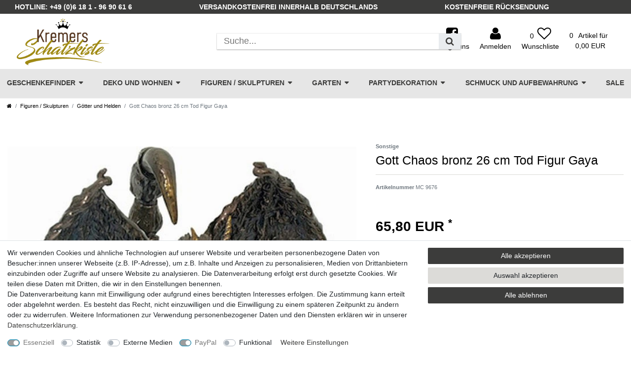

--- FILE ---
content_type: text/html; charset=UTF-8
request_url: https://www.kremers-schatzkiste.de/rest/io/item/last_seen?templateType=item
body_size: 1945
content:
{"events":[],"data":{"lastSeenItems":{"total":1,"documents":[{"data":{"images":{"all":[{"names":{"lang":"de","imageId":10490,"name":"","alternate":""},"urlMiddle":"https:\/\/cdn02.plentymarkets.com\/sl1u8ncq1ajz\/item\/images\/2925\/middle\/2925-9676.jpg","width":606,"urlPreview":"https:\/\/cdn02.plentymarkets.com\/sl1u8ncq1ajz\/item\/images\/2925\/preview\/2925-9676.jpg","position":0,"height":600,"path":"S3:2925:2925-9676.jpg","cleanImageName":"2925-9676.jpg"}],"variation":[{"names":{"lang":"de","imageId":10490,"name":"","alternate":""},"urlMiddle":"https:\/\/cdn02.plentymarkets.com\/sl1u8ncq1ajz\/item\/images\/2925\/middle\/2925-9676.jpg","width":606,"urlPreview":"https:\/\/cdn02.plentymarkets.com\/sl1u8ncq1ajz\/item\/images\/2925\/preview\/2925-9676.jpg","position":0,"height":600,"path":"S3:2925:2925-9676.jpg","cleanImageName":"2925-9676.jpg"}]},"item":{"id":2925,"storeSpecial":null,"manufacturerId":17,"itemType":"default","manufacturer":{"position":0,"externalName":"Sonstige"},"feedbackDecimal":null,"feedbackCount":null,"rebate":0,"salableVariationCount":1,"customsTariffNumber":"","producingCountry":{"names":[]},"condition":{"names":[]}},"texts":{"name2":"","description":"<p>Gott Chaos<\/p>\n\n<p>Der Urzustand des Bestehens. Aus Chaos entsprang Gaya die Muttererde.<\/p>\n\n<p>Die Fertigung aus massivem Polyresinkern (Kunststein) und echtem Bronze\u00fcberzug macht sie sehr robust ,widerstandsf\u00e4hig und edel in der Ansicht.<\/p>\n\n<p>Zum Schutz Ihrer M\u00f6bel ist die Unterseite mit einem Antikratzschutz ausgestattet.<\/p>\n\n<p>Bronziert<\/p>\n\n<p>Gr\u00f6\u00dfe H\u00f6he ca.: 21 \/ Breite 24 cm<\/p>\n","urlPath":"gott-chaos-bronz-26-cm-tod-figur-gaya\/innendekoration\/figuren\/goetter-und-helden","lang":"de","name3":"Gott Chaos bronz 26 cm Tod Figur Gaya","name1":"Gott Chaos bronz 26 cm Tod Figur Gaya","shortDescription":""},"defaultCategories":[{"type":"item","right":"all","sitemap":true,"updatedAt":"2019-09-17T18:50:35+02:00","linklist":true,"id":54,"parentCategoryId":224,"level":2,"manually":false,"plentyId":7998}],"variation":{"itemId":2925,"number":"MC 9676","availabilityId":1,"maximumOrderQuantity":null,"minimumOrderQuantity":1,"intervalOrderQuantity":0,"releasedAt":null,"name":"","vatId":0,"bundleType":null,"mayShowUnitPrice":true,"availabilityUpdatedAt":"2023-09-16T15:30:23+02:00","availability":{"id":1,"icon":"av1.jpg","averageDays":0,"createdAt":"2019-08-07 11:04:30","updatedAt":"2023-12-04 12:20:10","names":{"id":25,"availabilityId":1,"lang":"de","name":"Lieferzeit ca. 2-4 Tage","createdAt":"2023-12-04 12:20:10","updatedAt":"2023-12-04 12:20:10"}},"id":2471,"model":""},"filter":{"isSalable":true,"isSalableAndActive":true,"hasActiveChildren":false,"hasChildren":false},"unit":{"names":{"unitId":1,"lang":"de","name":"St\u00fcck"},"unitOfMeasurement":"C62","content":1},"properties":[],"hasOrderProperties":false,"hasRequiredOrderProperty":false,"prices":{"default":{"price":{"value":65.8,"formatted":"65,80\u00a0EUR"},"unitPrice":{"value":65.8,"formatted":"65,80\u00a0EUR"},"basePrice":"65,80\u00a0EUR \/ St\u00fcck","baseLot":1,"baseUnit":"C62","baseSinglePrice":65.8,"minimumOrderQuantity":1,"contactClassDiscount":{"percent":0,"amount":0},"categoryDiscount":{"percent":0,"amount":0},"currency":"EUR","lowestPrice":{"value":null,"formatted":""},"vat":{"id":0,"value":19},"isNet":false,"data":{"salesPriceId":5,"price":65.8,"priceNet":55.294117647059,"basePrice":65.8,"basePriceNet":55.294117647059,"unitPrice":65.8,"unitPriceNet":55.294117647059,"lowestPrice":null,"lowestPriceNet":null,"customerClassDiscountPercent":0,"customerClassDiscount":0,"customerClassDiscountNet":0,"categoryDiscountPercent":0,"categoryDiscount":0,"categoryDiscountNet":0,"vatId":0,"vatValue":19,"currency":"EUR","interval":"none","conversionFactor":1,"minimumOrderQuantity":"1.00","updatedAt":"2016-12-10 15:20:55","type":"default","pricePosition":0}},"rrp":{"price":{"value":0,"formatted":"0,00\u00a0EUR"},"unitPrice":{"value":0,"formatted":"0,00\u00a0EUR"},"basePrice":"0,00\u00a0EUR \/ St\u00fcck","baseLot":1,"baseUnit":"C62","baseSinglePrice":0,"minimumOrderQuantity":0,"contactClassDiscount":{"percent":0,"amount":0},"categoryDiscount":{"percent":0,"amount":0},"currency":"EUR","lowestPrice":{"value":null,"formatted":""},"vat":{"id":0,"value":19},"isNet":false,"data":{"salesPriceId":21,"price":0,"priceNet":0,"basePrice":0,"basePriceNet":0,"unitPrice":0,"unitPriceNet":0,"lowestPrice":null,"lowestPriceNet":null,"customerClassDiscountPercent":0,"customerClassDiscount":0,"customerClassDiscountNet":0,"categoryDiscountPercent":0,"categoryDiscount":0,"categoryDiscountNet":0,"vatId":0,"vatValue":19,"currency":"EUR","interval":"none","conversionFactor":1,"minimumOrderQuantity":"0.00","updatedAt":"2016-09-12 13:02:57","type":"rrp","pricePosition":0}},"set":null,"specialOffer":null,"graduatedPrices":[{"price":{"value":65.8,"formatted":"65,80\u00a0EUR"},"unitPrice":{"value":65.8,"formatted":"65,80\u00a0EUR"},"basePrice":"65,80\u00a0EUR \/ St\u00fcck","baseLot":1,"baseUnit":"C62","baseSinglePrice":65.8,"minimumOrderQuantity":1,"contactClassDiscount":{"percent":0,"amount":0},"categoryDiscount":{"percent":0,"amount":0},"currency":"EUR","lowestPrice":{"value":null,"formatted":""},"vat":{"id":0,"value":19},"isNet":false,"data":{"salesPriceId":5,"price":65.8,"priceNet":55.294117647059,"basePrice":65.8,"basePriceNet":55.294117647059,"unitPrice":65.8,"unitPriceNet":55.294117647059,"lowestPrice":null,"lowestPriceNet":null,"customerClassDiscountPercent":0,"customerClassDiscount":0,"customerClassDiscountNet":0,"categoryDiscountPercent":0,"categoryDiscount":0,"categoryDiscountNet":0,"vatId":0,"vatValue":19,"currency":"EUR","interval":"none","conversionFactor":1,"minimumOrderQuantity":"1.00","updatedAt":"2016-12-10 15:20:55","type":"default","pricePosition":0}}]},"facets":[],"attributes":[]},"id":2471}],"inactiveVariationIds":[]},"containers":{"2471":{"beforePrices":"","afterPrices":""}}}}